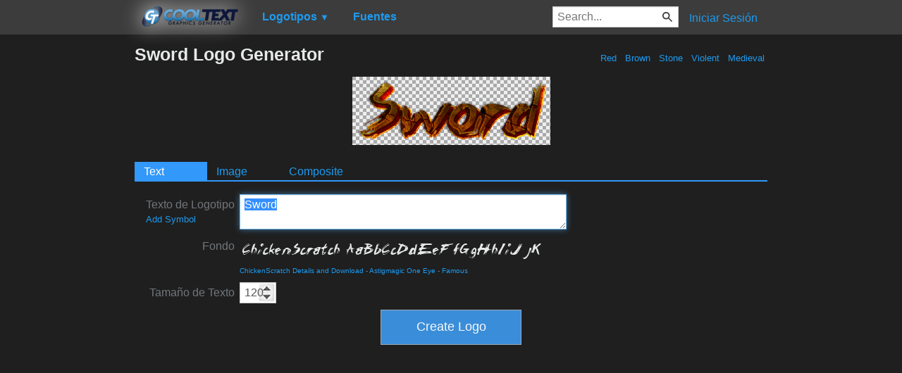

--- FILE ---
content_type: text/html; charset=utf-8
request_url: https://www.google.com/recaptcha/api2/aframe
body_size: 267
content:
<!DOCTYPE HTML><html><head><meta http-equiv="content-type" content="text/html; charset=UTF-8"></head><body><script nonce="hDm0T3KxJ-_GA6HqytLsEA">/** Anti-fraud and anti-abuse applications only. See google.com/recaptcha */ try{var clients={'sodar':'https://pagead2.googlesyndication.com/pagead/sodar?'};window.addEventListener("message",function(a){try{if(a.source===window.parent){var b=JSON.parse(a.data);var c=clients[b['id']];if(c){var d=document.createElement('img');d.src=c+b['params']+'&rc='+(localStorage.getItem("rc::a")?sessionStorage.getItem("rc::b"):"");window.document.body.appendChild(d);sessionStorage.setItem("rc::e",parseInt(sessionStorage.getItem("rc::e")||0)+1);localStorage.setItem("rc::h",'1769770882087');}}}catch(b){}});window.parent.postMessage("_grecaptcha_ready", "*");}catch(b){}</script></body></html>